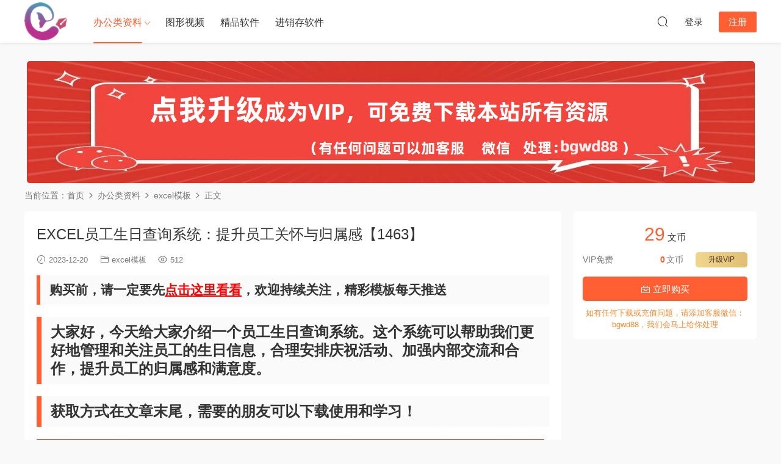

--- FILE ---
content_type: text/html; charset=UTF-8
request_url: https://bgwd.net/3905.html
body_size: 7639
content:
<!DOCTYPE HTML>
<html lang="zh-CN">
<head>
  <meta charset="UTF-8">
  <meta http-equiv="X-UA-Compatible" content="IE=edge,chrome=1">
  <meta name="viewport" content="width=device-width,minimum-scale=1.0,maximum-scale=1.0,user-scalable=no"/>
  <meta name="apple-mobile-web-app-title" content="办公文档吧">
  <meta http-equiv="Cache-Control" content="no-siteapp">
    <title>生日查询系统表excel模板|bgwd.net - 办公文档吧</title>
  <meta name="keywords" content="生日查询系统表excel模板">
  <meta name="description" content="生日查询系统表excel模板">
    <link rel="shortcut icon" href="https://bgwd.net/wp-content/uploads/2023/04/16165048340.png">
  <meta name='robots' content='max-image-preview:large' />
<link rel='stylesheet' id='classic-theme-styles-css' href='https://bgwd.net/wp-includes/css/classic-themes.min.css?ver=6.2' type='text/css' media='all' />
<link rel='stylesheet' id='modown-font-css' href='https://bgwd.net/wp-content/themes/modown/static/css/fonts.css?ver=9.5' type='text/css' media='screen' />
<link rel='stylesheet' id='modown-base-css' href='https://bgwd.net/wp-content/themes/modown/static/css/base.css?ver=9.5' type='text/css' media='screen' />
<script type='text/javascript' src='https://bgwd.net/wp-includes/js/jquery/jquery.min.js?ver=3.6.3' id='jquery-core-js'></script>
<script type='text/javascript' src='https://bgwd.net/wp-includes/js/jquery/jquery-migrate.min.js?ver=3.4.0' id='jquery-migrate-js'></script>
<link rel="https://api.w.org/" href="https://bgwd.net/wp-json/" /><link rel="alternate" type="application/json" href="https://bgwd.net/wp-json/wp/v2/posts/3905" /><style id="erphpdown-custom"></style>
    <script>var $ = jQuery;</script>
  <style>
  :root{--theme-color: #ff5f33;--theme-color2: #ff5f33;--theme-radius: 5px;}    .nav-main > li, .nav-main > li > a, .nav-right a{color:#333;}
    body.night .nav-main > li, body.night .nav-main > li > a, body.night .nav-right a{color:#999;}
    @media (max-width: 768px){
      .nav-right .nav-button a {color: #333;}
    }
    .banner:after, body.home .swiper-container-fullwidth .swiper-slide:after{content:"";position:absolute;top:0;bottom:0;left:0;right:0;background:linear-gradient(180deg,rgba(0,0,0,.38) 0,rgba(0,0,0,.38) 3.5%,rgba(0,0,0,.379) 7%,rgba(0,0,0,.377) 10.35%,rgba(0,0,0,.375) 13.85%,rgba(0,0,0,.372) 17.35%,rgba(0,0,0,.369) 20.85%,rgba(0,0,0,.366) 24.35%,rgba(0,0,0,.364) 27.85%,rgba(0,0,0,.361) 31.35%,rgba(0,0,0,.358) 34.85%,rgba(0,0,0,.355) 38.35%,rgba(0,0,0,.353) 41.85%,rgba(0,0,0,.351) 45.35%,rgba(0,0,0,.35) 48.85%,rgba(0,0,0,.353) 52.35%,rgba(0,0,0,.36) 55.85%,rgba(0,0,0,.371) 59.35%,rgba(0,0,0,.385) 62.85%,rgba(0,0,0,.402) 66.35%,rgba(0,0,0,.42) 69.85%,rgba(0,0,0,.44) 73.35%,rgba(0,0,0,.46) 76.85%,rgba(0,0,0,.48) 80.35%,rgba(0,0,0,.498) 83.85%,rgba(0,0,0,.515) 87.35%,rgba(0,0,0,.529) 90.85%,rgba(0,0,0,.54) 94.35%,rgba(0,0,0,.547) 97.85%,rgba(0,0,0,.55));z-index:9}
      .erphpdown-box, .erphpdown, .article-content .erphpdown-content-vip{background: transparent !important;border: 2px dashed var(--theme-color);}
    .erphpdown-box .erphpdown-title{display: inline-block;}
  .logo a img{width:70px;height:auto;max-height:100%}@media (max-width: 1024px){.logo a img{width:60px;height:auto;max-height:100%}}@media (max-width: 768px){.footer-widgets{display: none;}}@media (max-width:480px){}</style></head>
<body class="post-template-default single single-post postid-3905 single-format-standard gd-list">
<header class="header">
  <div class="container clearfix">

    
        <div class="logo">
      <a href="https://bgwd.net" title="办公文档吧"><img src="https://bgwd.net/wp-content/uploads/2023/04/16165048340.png" data-light="https://bgwd.net/wp-content/uploads/2023/04/16165048340.png" data-dark="https://bgwd.net/wp-content/uploads/2023/04/16165048340.png" alt="办公文档吧" /></a>
    </div>

    <ul class="nav-main">
      <li id="menu-item-1029990" class="menu-item menu-item-type-taxonomy menu-item-object-category current-post-ancestor menu-item-has-children menu-item-1029990"><a href="https://bgwd.net/category/bangongziliao">办公类资料</a>
<ul class="sub-menu">
	<li id="menu-item-24" class="menu-item menu-item-type-taxonomy menu-item-object-category current-post-ancestor current-menu-parent current-post-parent menu-item-24"><a href="https://bgwd.net/category/bangongziliao/exceltemplates">excel模板</a></li>
	<li id="menu-item-237" class="menu-item menu-item-type-taxonomy menu-item-object-category menu-item-237"><a href="https://bgwd.net/category/bangongziliao/wordtemplates">word模板</a></li>
	<li id="menu-item-1022971" class="menu-item menu-item-type-taxonomy menu-item-object-category menu-item-1022971"><a href="https://bgwd.net/category/bangongziliao/ppt">ppt模板</a></li>
</ul>
</li>
<li id="menu-item-1029988" class="menu-item menu-item-type-taxonomy menu-item-object-category menu-item-1029988"><a href="https://bgwd.net/category/tuxingshiping">图形视频</a></li>
<li id="menu-item-1032592" class="menu-item menu-item-type-taxonomy menu-item-object-category menu-item-1032592"><a href="https://bgwd.net/category/jingpruanjian">精品软件</a></li>
<li id="menu-item-5737" class="menu-item menu-item-type-post_type menu-item-object-page menu-item-5737"><a href="https://bgwd.net/%e8%bf%9b%e9%94%80%e5%ad%98%e8%bd%af%e4%bb%b6">进销存软件</a></li>
    </ul>

    
    <ul class="nav-right">
                                          <li class="nav-search">
        <a href="javascript:;" class="search-loader" title="搜索"><i class="icon icon-search"></i></a>
      </li>
                    <li class="nav-login no"><a href="https://bgwd.net/login?redirect_to=https://bgwd.net/3905.html" class="signin-loader" rel="nofollow"><i class="icon icon-user"></i><span>登录</span></a><b class="nav-line"></b><a href="https://bgwd.net/login?action=register&redirect_to=https://bgwd.net/3905.html" class="reg signup-loader" rel="nofollow"><span>注册</span></a></li>
                    <li class="nav-button"><a href="javascript:;" class="nav-loader"><i class="icon icon-menu"></i></a></li>
          </ul>

  </div>
</header>


<div class="search-wrap">
  <div class="container search-wrap-container">
    <form action="https://bgwd.net/" class="search-form" method="get">
            <input autocomplete="off" class="search-input" name="s" placeholder="输入关键字回车" type="text">
      <button class="search-btn" type="submit"><i class="icon icon-search"></i>搜索</button>
      <i class="icon icon-close"></i>
      <input type="hidden" name="cat" class="search-cat-val">
          </form>
  </div>
</div><div class="main">
		<div class="container clearfix">
		<div class="modown-ad" ><a href="https://bgwd.net/vip"><image src="https://bgwd.net/wp-content/uploads/2024/03/24165831617.png"></image></a></div>		<div class="breadcrumbs">当前位置：<span><a href="https://bgwd.net/" itemprop="url"><span itemprop="title">首页</span></a></span> <span class="sep"><i class="dripicons dripicons-chevron-right"></i></span> <span><a href="https://bgwd.net/category/bangongziliao" itemprop="url"><span itemprop="title">办公类资料</span></a></span> <span class="sep"><i class="dripicons dripicons-chevron-right"></i></span> <span><a href="https://bgwd.net/category/bangongziliao/exceltemplates" itemprop="url"><span itemprop="title">excel模板</span></a></span> <span class="sep"><i class="dripicons dripicons-chevron-right"></i></span> <span class="current">正文</span></div>						<div class="content-wrap">
	    	<div class="content">
	    			    			    			    			    		<article id="single-content" class="single-content">
		    		<div class="article-header">	<h1 class="article-title">EXCEL员工生日查询系统：提升员工关怀与归属感【1463】</h1>
	<div class="article-meta">
				<span class="item"><i class="icon icon-time"></i> 2023-12-20</span>		<span class="item item-cats"><i class="icon icon-cat"></i> <a href="https://bgwd.net/category/bangongziliao/exceltemplates">excel模板</a></span>		<span class="item"><i class="icon icon-eye"></i> 512</span>							</div>
</div>		    				    		<div class="article-content clearfix">
		    					    					    					    					    						    						    						    						    			<h2>购买前，请一定要先<a style="color: red; " href="https://bgwd.net/1.html">点击这里看看</a><span style="color: #ff0000;"></span>，欢迎持续关注，精彩模板每天推送</h2>
<div id="read-article-holder" class="normal-article-holder read-article-holder">
<h1 class="pgc-h-decimal" style="text-align: left;">大家好，今天给大家介绍一个员工生日查询系统。这个系统可以帮助我们更好地管理和关注员工的生日信息，合理安排庆祝活动、加强内部交流和合作，提升员工的归属感和满意度。</h1>
<h1 class="pgc-h-decimal" style="text-align: left;">获取方式在文章末尾，需要的朋友可以下载使用和学习！</h1>
<p><img decoding="async" src="https://bgwd.net/wp-content/uploads/2023/12/0-13.webp"></p>
<h1 class="pgc-h-decimal" style="text-align: left;">员工生日信息表中，需要您录入员工的个人信息，其中部门、职级和性别是下拉选择，生日距今天数为自动计算生成。</h1>
<p><img decoding="async" src="https://bgwd.net/wp-content/uploads/2023/12/1-10.webp"></p>
<h1 class="pgc-h-decimal" style="text-align: left;">按月查询表中，只需输入年份，下拉选择月份，即自动调取当月生日员工数量，好早作准备。</h1>
<p><img decoding="async" src="https://bgwd.net/wp-content/uploads/2023/12/2-10.webp"></p>
<h1 class="pgc-h-decimal" style="text-align: left;">综合查询即录入起、止日期，再选择部门，下面即自动读取出这时间段内要过生日的员工数量，还对性别和职级进行了详细统计。</h1>
<p><img decoding="async" src="https://bgwd.net/wp-content/uploads/2023/12/3-10.webp"></p>
<h1 class="pgc-h-decimal" style="text-align: left;">参数设置页中，您可以根据实际情况修改职级和部门设置，也对此作了操作说明。</h1>
<p><img decoding="async" src="https://bgwd.net/wp-content/uploads/2023/12/4-7.webp"></p>
<h1 class="pgc-h-decimal" style="text-align: left;">好了，今天就给大家介绍到这里，本模板编码：1463</h1>
<p></p>
<p></p>
</div>
<h2>购买前，请一定要先<a style="color: red; " href="https://bgwd.net/1.html">点击这里看看</a><span style="color: #ff0000;"></span>，欢迎持续关注，精彩模板每天推送</h2>
			    						    						    			<style>.erphpdown-box, .erphpdown-box + .article-custom-metas{display:block;}</style><div class="erphpdown-box"><span class="erphpdown-title">资源下载</span><div class="erphpdown-con clearfix"><div class="erphpdown-price">下载价格<span>29</span> 文币</div><div class="erphpdown-cart"><div class="vip">VIP免费</div><a href="javascript:;" class="down signin-loader">立即购买</a></div></div><div class="tips2">如有任何下载或充值问题，请添加客服微信：bgwd88，我们会马上给你处理</div></div>			    					    		
			    					    				    					            </div>
		    			<div class="article-act">
					<a href="javascript:;" class="article-zan" data-id="3905"><i class="icon icon-zan"></i> <span>0</span></a>
		</div>
		            <div class="article-tags"><a href="https://bgwd.net/tag/excel_renshiguanli" rel="tag">人力资源</a></div>					<div class="article-shares"><a href="javascript:;" data-url="https://bgwd.net/3905.html" class="share-weixin"><i class="icon icon-weixin"></i></a><a data-share="qzone" class="share-qzone" data-url="https://bgwd.net/3905.html"><i class="icon icon-qzone"></i></a><a data-share="weibo" class="share-tsina" data-url="https://bgwd.net/3905.html"><i class="icon icon-weibo"></i></a><a data-share="qq" class="share-sqq" data-url="https://bgwd.net/3905.html"><i class="icon icon-qq"></i></a><a data-share="douban" class="share-douban" data-url="https://bgwd.net/3905.html"><i class="icon icon-douban"></i></a></div>	            </article>
	            	            	            <nav class="article-nav">
	                <span class="article-nav-prev">上一篇<br><a href="https://bgwd.net/3908.html" rel="prev">EXCEL人事档案管理系统：掌握员工数据，优化企业人才管理【1461】</a></span>
	                <span class="article-nav-next">下一篇<br><a href="https://bgwd.net/3911.html" rel="next">EXCEL年会分工安排表：确保顺利进行与高效组织【1460】</a></span>
	            </nav>
	            	            	            <div class="single-related"><h3 class="related-title"><i class="icon icon-related"></i> 猜你喜欢</h3><div class="lists cols-two relateds clearfix"><div class="post grid"  data-id="1028217">
    <div class="img">
        <a href="https://bgwd.net/1028217.html" title="Excel企业工资支出预算表，动态多图表显示，数据条运用不操心【10194】" target="" rel="bookmark">
        <img src="https://bgwd.net/wp-content/themes/modown/static/img/thumbnail.png" data-src="https://bgwd.net/wp-content/uploads/2025/04/1-844-285x180.png" class="thumb" alt="Excel企业工资支出预算表，动态多图表显示，数据条运用不操心【10194】">
                </a>
            </div>
    <div class="con">
        <div class="cat"><a href="https://bgwd.net/category/bangongziliao/exceltemplates">excel模板</a></div>
        
        <h3 itemprop="name headline"><a itemprop="url" rel="bookmark" href="https://bgwd.net/1028217.html" title="Excel企业工资支出预算表，动态多图表显示，数据条运用不操心【10194】" target="">Excel企业工资支出预算表，动态多图表显示，数据条运用不操心【10194】</a></h3>

                <div class="excerpt">购买前，请一定要先点击这里看看，欢迎持续关注，精彩模板每天推送






...</div>
        <div class="grid-meta">
            <span class="time"><i class="icon icon-time"></i> 5天前</span><span class="views"><i class="icon icon-eye"></i> 142</span>        </div>

            </div>

    <span class="vip-tag"><i>VIP</i></span>    </div><div class="post grid"  data-id="1028223">
    <div class="img">
        <a href="https://bgwd.net/1028223.html" title="Excel模版：进销存系统，VBA弹窗录入，智能管理【11048】" target="" rel="bookmark">
        <img src="https://bgwd.net/wp-content/themes/modown/static/img/thumbnail.png" data-src="https://bgwd.net/wp-content/uploads/2025/04/1-846-285x180.png" class="thumb" alt="Excel模版：进销存系统，VBA弹窗录入，智能管理【11048】">
                </a>
            </div>
    <div class="con">
        <div class="cat"><a href="https://bgwd.net/category/bangongziliao/exceltemplates">excel模板</a></div>
        
        <h3 itemprop="name headline"><a itemprop="url" rel="bookmark" href="https://bgwd.net/1028223.html" title="Excel模版：进销存系统，VBA弹窗录入，智能管理【11048】" target="">Excel模版：进销存系统，VBA弹窗录入，智能管理【11048】</a></h3>

                <div class="excerpt">购买前，请一定要先点击这里看看，欢迎持续关注，精彩模板每天推送大家好，今天给...</div>
        <div class="grid-meta">
            <span class="time"><i class="icon icon-time"></i> 5天前</span><span class="views"><i class="icon icon-eye"></i> 145</span>        </div>

            </div>

        </div><div class="post grid"  data-id="1028262">
    <div class="img">
        <a href="https://bgwd.net/1028262.html" title="Excel人力资源管理系统，自带函数统计，功能表格直接套用不加班" target="" rel="bookmark">
        <img src="https://bgwd.net/wp-content/themes/modown/static/img/thumbnail.png" data-src="https://bgwd.net/wp-content/uploads/2025/04/1-861-285x180.png" class="thumb" alt="Excel人力资源管理系统，自带函数统计，功能表格直接套用不加班">
                </a>
            </div>
    <div class="con">
        <div class="cat"><a href="https://bgwd.net/category/bangongziliao/exceltemplates">excel模板</a></div>
        
        <h3 itemprop="name headline"><a itemprop="url" rel="bookmark" href="https://bgwd.net/1028262.html" title="Excel人力资源管理系统，自带函数统计，功能表格直接套用不加班" target="">Excel人力资源管理系统，自带函数统计，功能表格直接套用不加班</a></h3>

                <div class="excerpt">购买前，请一定要先点击这里看看，欢迎持续关注，精彩模板每天推送






...</div>
        <div class="grid-meta">
            <span class="time"><i class="icon icon-time"></i> 5天前</span><span class="views"><i class="icon icon-eye"></i> 128</span>        </div>

            </div>

        </div><div class="post grid"  data-id="1028256">
    <div class="img">
        <a href="https://bgwd.net/1028256.html" title="【人事管理】Excel人事合同管理系统，全函数设计，自动结构分析" target="" rel="bookmark">
        <img src="https://bgwd.net/wp-content/themes/modown/static/img/thumbnail.png" data-src="https://bgwd.net/wp-content/uploads/2025/04/1-859-285x180.png" class="thumb" alt="【人事管理】Excel人事合同管理系统，全函数设计，自动结构分析">
                </a>
            </div>
    <div class="con">
        <div class="cat"><a href="https://bgwd.net/category/bangongziliao/exceltemplates">excel模板</a></div>
        
        <h3 itemprop="name headline"><a itemprop="url" rel="bookmark" href="https://bgwd.net/1028256.html" title="【人事管理】Excel人事合同管理系统，全函数设计，自动结构分析" target="">【人事管理】Excel人事合同管理系统，全函数设计，自动结构分析</a></h3>

                <div class="excerpt">购买前，请一定要先点击这里看看，欢迎持续关注，精彩模板每天推送






...</div>
        <div class="grid-meta">
            <span class="time"><i class="icon icon-time"></i> 5天前</span><span class="views"><i class="icon icon-eye"></i> 163</span>        </div>

            </div>

        </div><div class="post grid"  data-id="1028292">
    <div class="img">
        <a href="https://bgwd.net/1028292.html" title="Excel模版：收支管理系统，智能汇总，利润计算分析【10994】" target="" rel="bookmark">
        <img src="https://bgwd.net/wp-content/themes/modown/static/img/thumbnail.png" data-src="https://bgwd.net/wp-content/uploads/2025/04/1-871-285x180.png" class="thumb" alt="Excel模版：收支管理系统，智能汇总，利润计算分析【10994】">
                </a>
            </div>
    <div class="con">
        <div class="cat"><a href="https://bgwd.net/category/bangongziliao/exceltemplates">excel模板</a></div>
        
        <h3 itemprop="name headline"><a itemprop="url" rel="bookmark" href="https://bgwd.net/1028292.html" title="Excel模版：收支管理系统，智能汇总，利润计算分析【10994】" target="">Excel模版：收支管理系统，智能汇总，利润计算分析【10994】</a></h3>

                <div class="excerpt">购买前，请一定要先点击这里看看，欢迎持续关注，精彩模板每天推送大家好，今天给...</div>
        <div class="grid-meta">
            <span class="time"><i class="icon icon-time"></i> 5天前</span><span class="views"><i class="icon icon-eye"></i> 154</span>        </div>

            </div>

        </div><div class="post grid"  data-id="1028313">
    <div class="img">
        <a href="https://bgwd.net/1028313.html" title="极简式财务记账管理系统，窗格录入，模糊查找，弹窗汇总" target="" rel="bookmark">
        <img src="https://bgwd.net/wp-content/themes/modown/static/img/thumbnail.png" data-src="https://bgwd.net/wp-content/uploads/2025/04/1-878-285x180.png" class="thumb" alt="极简式财务记账管理系统，窗格录入，模糊查找，弹窗汇总">
                </a>
            </div>
    <div class="con">
        <div class="cat"><a href="https://bgwd.net/category/bangongziliao/exceltemplates">excel模板</a></div>
        
        <h3 itemprop="name headline"><a itemprop="url" rel="bookmark" href="https://bgwd.net/1028313.html" title="极简式财务记账管理系统，窗格录入，模糊查找，弹窗汇总" target="">极简式财务记账管理系统，窗格录入，模糊查找，弹窗汇总</a></h3>

                <div class="excerpt">购买前，请一定要先点击这里看看，欢迎持续关注，精彩模板每天推送购买前，请一定...</div>
        <div class="grid-meta">
            <span class="time"><i class="icon icon-time"></i> 5天前</span><span class="views"><i class="icon icon-eye"></i> 149</span>        </div>

            </div>

        </div></div></div>	            <div class="single-comment">
	<h3 class="comments-title" id="comments">
		<i class="icon icon-comments"></i> 评论<small>0</small>
	</h3>
	<div id="respond" class="comments-respond no_webshot">
				
		<form action="https://bgwd.net/wp-comments-post.php" method="post" id="commentform">
			<div class="comt">
				<div class="comt-title">
					<img src="https://bgwd.net/wp-content/themes/modown/static/img/avatar.png" class="avatar avatar-50 photo" width="50" height="50" />					<p><a id="cancel-comment-reply-link" href="javascript:;">取消</a></p>
				</div>
															<div class="comt-comterinfo" id="comment-author-info" >
							<ul>
								<li><input class="ipt" type="text" name="author" id="author" value="" tabindex="2" placeholder="昵称"></li>
								<li><input class="ipt" type="text" name="email" id="email" value="" tabindex="3" placeholder="邮箱"></li>
								<li style="display: none"><input class="ipt" type="text" name="url" id="url" value="" tabindex="4" placeholder="网址"></li>
							</ul>
						</div>
													<div class="comt-box">
					<textarea placeholder="写点什么..." class="comt-area" name="comment" id="comment" cols="100%" rows="3" tabindex="1" onkeydown="if(event.ctrlKey&amp;&amp;event.keyCode==13){document.getElementById('submit').click();return false};"></textarea>
				</div>
				<div class="comt-ctrl">
										<div class="comt-tips"></div>
					<input type='hidden' name='comment_post_ID' value='3905' id='comment_post_ID' />
<input type='hidden' name='comment_parent' id='comment_parent' value='0' />
<p style="display: none !important;"><label>&#916;<textarea name="ak_hp_textarea" cols="45" rows="8" maxlength="100"></textarea></label><input type="hidden" id="ak_js_1" name="ak_js" value="43"/><script>document.getElementById( "ak_js_1" ).setAttribute( "value", ( new Date() ).getTime() );</script></p>					<button class="comt-submit" type="submit" name="submit" id="submit" tabindex="5">提交</button>
				</div>

				
			</div>

		</form>
			</div>
	</div>



	            	    	</div>
	    </div>
		<aside class="sidebar">
	<div class="theiaStickySidebar">
	<div class="widget widget-erphpdown"><div class="item price"><span>29</span> 文币</div><div class="item vip vip-text"><div class="vit"><span class="tit">VIP免费</span><a href="https://bgwd.net/user?action=vip" target="_blank" class="erphpdown-vip-btn erphpdown-vip-loader">升级VIP</a><span class="pri"><b>0</b>文币</span></div></div><a href="javascript:;" class="down signin-loader"><i class="icon icon-work"></i> 立即购买</a><div class="tips">如有任何下载或充值问题，请添加客服微信：bgwd88，我们会马上给你处理</div></div>
		</div>	    
</aside>	</div>
</div>
<footer class="footer">
	<div class="container">
	    	    	    <div class="copyright"><p><a href="https://bgwd.net/banquan">版权声明</a>           <a href="https://beian.miit.gov.cn">渝ICP备2023013748号-1</a></p>
</div>
	</div>
</footer>






<div class="sign">			
	<div class="sign-mask"></div>			
	<div class="sign-box">	
			
		<div class="sign-wrap">	
			<div class="sign-tips"></div>			
			<form id="sign-in">  
			    <div class="form-item" style="text-align:center"><a href="https://bgwd.net"><img class="logo-login" src="https://bgwd.net/wp-content/uploads/2023/04/16165048340.png" alt="办公文档吧"></a></div>
				<div class="form-item"><input type="text" name="user_login" class="form-control" id="user_login" placeholder="用户名/邮箱"><i class="icon icon-user"></i></div>			
				<div class="form-item"><input type="password" name="password" class="form-control" id="user_pass" placeholder="密码"><i class="icon icon-lock"></i></div>		
								<div class="form-item">
					<input type="text" class="form-control" id="user_captcha" name="user_captcha" placeholder="验证码"><span class="captcha-clk2">显示验证码</span>
					<i class="icon icon-safe"></i>
				</div>
					
				<div class="sign-submit">			
					<input type="button" class="btn signinsubmit-loader" name="submit" value="登录">  			
					<input type="hidden" name="action" value="signin">			
				</div>			
				<div class="sign-trans">没有账号？<a href="javascript:;" class="erphp-reg-must">注册</a>&nbsp;&nbsp;<a href="https://bgwd.net/login?action=password&redirect_to=https://bgwd.net/3905.html" rel="nofollow" target="_blank">忘记密码？</a></div>		
									
			</form>	
					
			<form id="sign-up" style="display: none;"> 	
			    <div class="form-item" style="text-align:center"><a href="https://bgwd.net"><img class="logo-login" src="https://bgwd.net/wp-content/uploads/2023/04/16165048340.png" alt="办公文档吧"></a></div>			
			    	
				<div class="form-item"><input type="text" name="name" class="form-control" id="user_register" placeholder="用户名"><i class="icon icon-user"></i></div>			
				<div class="form-item"><input type="email" name="email" class="form-control" id="user_email" placeholder="邮箱"><i class="icon icon-mail"></i></div>		
				<div class="form-item"><input type="password" name="password2" class="form-control" id="user_pass2" placeholder="密码"><i class="icon icon-lock"></i></div>
								<div class="form-item">
					<input type="text" class="form-control" id="captcha" name="captcha" placeholder="验证码"><span class="captcha-clk2">显示验证码</span>
					<i class="icon icon-safe"></i>
				</div>
					
				<div class="sign-submit">			
					<input type="button" class="btn signupsubmit-loader" name="submit" value="注册">  			
					<input type="hidden" name="action" value="signup">  	
								
				</div>			
				<div class="sign-trans">已有账号？ <a href="javascript:;" class="modown-login-must">登录</a></div>	
					
													
			</form>	
				
							
			<div class="sign-notice"></div>
		</div>
	</div>			
</div>
<script>
	window._MBT = {uri: 'https://bgwd.net/wp-content/themes/modown', child: 'https://bgwd.net/wp-content/themes/modown', urc: '1', uru: '1', url:'https://bgwd.net', urg: '1', usr: 'https://bgwd.net/user', roll: [], admin_ajax: 'https://bgwd.net/wp-admin/admin-ajax.php', erphpdown: 'https://bgwd.net/wp-content/plugins/erphpdown/', image: '0.6316', hanimated: '0', fancybox: '1', anchor: '0', loading: '', nav: '0', iframe: '0', video_full: '0',tuan: '0',down_fixed: '0', post_h3_nav: '0'};</script>
<script>window._ERPHPDOWN = {"uri":"https://bgwd.net/wp-content/plugins/erphpdown", "payment": "5", "wppay": "scan", "tuan":"", "danmu": "0", "author": "mobantu"}</script>
<script type='text/javascript' id='erphpdown-js-extra'>
/* <![CDATA[ */
var _ERPHP = {"ajaxurl":"https:\/\/bgwd.net\/wp-admin\/admin-ajax.php"};
/* ]]> */
</script>
<script type='text/javascript' src='https://bgwd.net/wp-content/plugins/erphpdown/static/erphpdown.js?ver=18.01' id='erphpdown-js'></script>
<script type='text/javascript' src='https://bgwd.net/wp-content/themes/modown/static/js/lib.js?ver=9.5' id='modown-lib-js'></script>
<script type='text/javascript' src='https://bgwd.net/wp-content/themes/modown/static/js/fancybox.min.js?ver=3.3.5' id='modown-fancybox-js'></script>
<script type='text/javascript' src='https://bgwd.net/wp-content/themes/modown/static/js/base.js?ver=9.5' id='modown-base-js'></script>
<script>MOBANTU.init({ias: 0, lazy: 1, plazy: 0, water: 0, mbf: 0, mpf: 0, mpfp: 0});</script>
<div class="analysis"><script>
var _hmt = _hmt || [];
(function() {
  var hm = document.createElement("script");
  hm.src = "https://hm.baidu.com/hm.js?db84493c8dd2e75522ec780dd6fdd6e2";
  var s = document.getElementsByTagName("script")[0]; 
  s.parentNode.insertBefore(hm, s);
})();
</script>
</div>
</body></html>